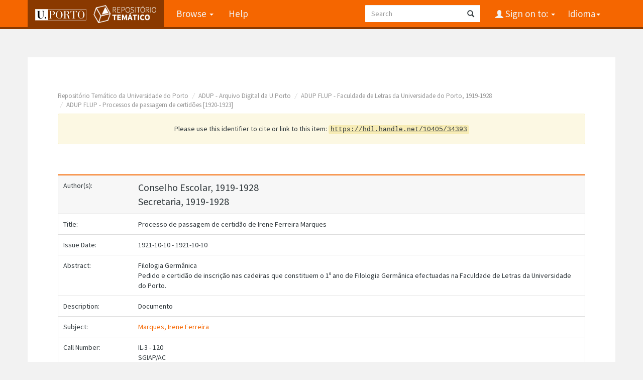

--- FILE ---
content_type: text/html;charset=UTF-8
request_url: https://repositorio-tematico.up.pt/handle/10405/34393
body_size: 4359
content:


















<!DOCTYPE html>
<html>
    <head>
        <title>Repositório Temático da Universidade do Porto: Processo de passagem de certidão de Irene Ferreira Marques</title>
        <meta http-equiv="Content-Type" content="text/html; charset=UTF-8" />
        <meta name="Generator" content="DSpace 6.3" />
        <meta name="viewport" content="width=device-width, initial-scale=1.0">
      
   
        <link rel="shortcut icon" href="/favicon.png" type="image/x-icon"/>
	<link href="https://fonts.googleapis.com/css?family=Source+Sans+Pro:400,700,700italic,400italic" rel="stylesheet" type="text/css">
   
        <link rel="stylesheet" href="/static/css/jquery-ui-1.10.3.custom/redmond/jquery-ui-1.10.3.custom.css" type="text/css" />
        <link rel="stylesheet" href="/static/css/bootstrap/bootstrap.min.css" type="text/css" />

        <link rel="stylesheet" href="/static/css/bootstrap/dspace-theme.css" type="text/css" />
    
      <link rel="stylesheet" href="/static/css/UP.css" type="text/css" /> 
      <link rel="stylesheet" href="/static/css/UP-theme.css" type="text/css" />
    


        <link rel="search" type="application/opensearchdescription+xml" href="/open-search/description.xml" title="DSpace"/>


<link rel="schema.DCTERMS" href="http://purl.org/dc/terms/" />
<link rel="schema.DC" href="http://purl.org/dc/elements/1.1/" />
<meta name="DC.contributor" content="Faculdade de Letras da Universidade do Porto, 1919-1928" xml:lang="pt" />
<meta name="DC.contributor" content="Universidade do Porto, 1911-" xml:lang="pt" />
<meta name="DC.creator" content="Conselho Escolar, 1919-1928" xml:lang="pt" />
<meta name="DC.creator" content="Secretaria, 1919-1928" xml:lang="pt" />
<meta name="DCTERMS.dateAccepted" content="2012-12-11T12:37:47Z" xml:lang="pt_PT" scheme="DCTERMS.W3CDTF" />
<meta name="DCTERMS.dateAccepted" content="2012-12-11T12:41:09Z" scheme="DCTERMS.W3CDTF" />
<meta name="DCTERMS.available" content="2012-12-11T12:37:47Z" xml:lang="pt_PT" scheme="DCTERMS.W3CDTF" />
<meta name="DCTERMS.available" content="2012-12-11T12:41:09Z" scheme="DCTERMS.W3CDTF" />
<meta name="DCTERMS.created" content="1921-10-10 - 1921-10-10" xml:lang="pt_PT" scheme="DCTERMS.W3CDTF" />
<meta name="DCTERMS.issued" content="1921-10-10 - 1921-10-10" xml:lang="pt_PT" scheme="DCTERMS.W3CDTF" />
<meta name="DC.identifier" content="IL-3 - 120" xml:lang="pt_PT" />
<meta name="DC.identifier" content="SGIAP/AC" xml:lang="pt_PT" />
<meta name="DC.identifier" content="http://hdl.handle.net/10405/34393" xml:lang="pt_PT" scheme="DCTERMS.URI" />
<meta name="DC.description" content="Documento" xml:lang="pt" />
<meta name="DCTERMS.abstract" content="Filologia Germânica" xml:lang="pt" />
<meta name="DCTERMS.abstract" content="Pedido e certidão de inscrição nas cadeiras que constituem o 1º ano de Filologia Germânica efectuadas na Faculdade de Letras da Universidade do Porto." xml:lang="pt" />
<meta name="DC.format" content="1 Pasta" xml:lang="pt" />
<meta name="DCTERMS.extent" content="30.000 x 20.000 x 0" xml:lang="pt" />
<meta name="DCTERMS.medium" content="Folhas; Papel; Manuscrito; Razoável" xml:lang="pt" />
<meta name="DC.language" content="por" xml:lang="pt_PT" scheme="DCTERMS.RFC1766" />
<meta name="DC.rights" content="open access" xml:lang="pt_PT" />
<meta name="DC.subject" content="Marques, Irene Ferreira" xml:lang="pt" />
<meta name="DC.title" content="Processo de passagem de certidão de Irene Ferreira Marques" xml:lang="pt" />
<meta name="DC.type" content="Processo de passagem de certidão" xml:lang="pt" />
<meta name="DC.identifier" content="68824" xml:lang="pt_PT" />
<meta name="DC.identifier" content="PT-FLUP/ARQHIS/353 (...)" xml:lang="pt_PT" />

<meta name="citation_author" content="Conselho Escolar, 1919-1928" />
<meta name="citation_author" content="Secretaria, 1919-1928" />
<meta name="citation_date" content="1921-10-10 - 1921-10-10" />
<meta name="citation_abstract_html_url" content="https://repositorio-tematico.up.pt/handle/10405/34393" />
<meta name="citation_language" content="por" />
<meta name="citation_pdf_url" content="https://repositorio-tematico.up.pt/bitstream/10405/34393/1/IL-3-120fv.pdf" />
<meta name="citation_keywords" content="Marques, Irene Ferreira; Processo de passagem de certidão" />
<meta name="citation_title" content="Processo de passagem de certidão de Irene Ferreira Marques" />


        
        <script type='text/javascript' src="/static/js/jquery/jquery-1.10.2.min.js"></script>
        <script type='text/javascript' src='/static/js/jquery/jquery-ui-1.10.3.custom.min.js'></script>
        <script type='text/javascript' src='/static/js/bootstrap/bootstrap.min.js'></script>
        <script type='text/javascript' src='/static/js/holder.js'></script>
        <script type="text/javascript" src="/utils.js"></script>
        <script type="text/javascript" src="/static/js/choice-support.js"> </script>
        


    
    


    
    

<!-- HTML5 shim and Respond.js IE8 support of HTML5 elements and media queries -->
<!--[if lt IE 9]>
  <script src="/static/js/html5shiv.js"></script>
  <script src="/static/js/respond.min.js"></script>
<![endif]-->
    </head>

    
    
    <body class="undernavigation">
<a class="sr-only" href="#content">Skip navigation</a>
<header class="navbar navbar-inverse navbar-fixed-top">    
    
            <div class="container">
                

























       <div class="navbar-header">
         <button type="button" class="navbar-toggle" data-toggle="collapse" data-target=".navbar-collapse">
           <span class="icon-bar"></span>
           <span class="icon-bar"></span>
           <span class="icon-bar"></span>
         </button>

         <a class="navbar-brand" href="/">
		<img height="25" src="/image/up_white.png" alt="UP logo" />
		<img class="logo-dspace" src="/image/logo_dspace.png" alt="DSpace logo">
	 </a>
       </div>
       <nav class="collapse navbar-collapse bs-navbar-collapse" role="navigation">
         <ul class="nav navbar-nav">

                
           <li class="dropdown">
             <a href="#" class="dropdown-toggle" data-toggle="dropdown">Browse <b class="caret"></b></a>
             <ul class="dropdown-menu">
               <li><a href="/community-list">Communities<br/>&amp;&nbsp;Collections</a></li>
				<li class="divider"></li>
        <li class="dropdown-header">Browse Items by:</li>
				
				
				
				      			<li><a href="/browse?type=dateissued">Issue Date</a></li>
					
				      			<li><a href="/browse?type=author">Author</a></li>
					
				      			<li><a href="/browse?type=title">Title</a></li>
					
				      			<li><a href="/browse?type=subject">Subject</a></li>
					
				      			<li><a href="/browse?type=type">Document Type</a></li>
					
				    
				

            </ul>
          </li>
          <li class=""><script type="text/javascript">
<!-- Javascript starts here
document.write('<a href="#" onClick="var popupwin = window.open(\'/help/index.html\',\'dspacepopup\',\'height=600,width=550,resizable,scrollbars\');popupwin.focus();return false;">Help<\/a>');
// -->
</script><noscript><a href="/help/index.html" target="dspacepopup">Help</a></noscript></li>
       </ul>

 
    <div class="nav navbar-nav navbar-right">
	 <ul class="nav navbar-nav navbar-right">
      <li class="dropdown">
       <a href="#" class="dropdown-toggle" data-toggle="dropdown">Idioma<b class="caret"></b></a>
        <ul class="dropdown-menu">
 
      <li>
        <a onclick="javascript:document.repost.locale.value='en';

                  document.repost.submit();" href="?locale=en">
         English
       </a>
      </li>
 
      <li>
        <a onclick="javascript:document.repost.locale.value='pt';

                  document.repost.submit();" href="?locale=pt">
         português
       </a>
      </li>
 
     </ul>
    </li>
    </ul>
  </div>
 
 
       <div class="nav navbar-nav navbar-right">
		<ul class="nav navbar-nav navbar-right">
         <li class="dropdown">
         
             <a href="#" class="dropdown-toggle" data-toggle="dropdown"><span class="glyphicon glyphicon-user"></span> Sign on to: <b class="caret"></b></a>
	             
             <ul class="dropdown-menu">
               <li><a href="/mydspace">My DSpace</a></li>
               <li><a href="/subscribe">Receive email<br/>updates</a></li>
               <li><a href="/profile">Edit Profile</a></li>

		
             </ul>
           </li>
          </ul>
          
	
	<form method="get" action="/simple-search" class="navbar-form navbar-right">
	    <div class="form-group">
          <input type="text" class="form-control" placeholder="Search" name="query" id="tequery" size="25"/>
        </div>
        <button type="submit" class="btn btn-primary"><span class="glyphicon glyphicon-search"></span></button>

	</form></div>
    </nav>

            </div>

</header>

<main id="content" role="main">

                

<div class="container">
    



  

<ol class="breadcrumb btn-success">

  <li><a href="/">Repositório Temático da Universidade do Porto</a></li>

  <li><a href="/handle/10405/2084">ADUP - Arquivo Digital da U.Porto</a></li>

  <li><a href="/handle/10405/34289">ADUP FLUP - Faculdade de Letras da Universidade do Porto, 1919-1928</a></li>

  <li><a href="/handle/10405/34290">ADUP FLUP - Processos de passagem de certidões [1920-1923]</a></li>

</ol>

</div>                



        
<div class="container">
	






































		
		
		
		

                
                <div class="well">Please use this identifier to cite or link to this item:
                <code>https://hdl.handle.net/10405/34393</code></div>



    
    <table class="table itemDisplayTable">
<tr><td class="metadataFieldLabel dc_contributor_author">Author(s):&nbsp;</td><td class="metadataFieldValue dc_contributor_author">Conselho&#x20;Escolar,&#x20;1919-1928<br />Secretaria,&#x20;1919-1928</td></tr>
<tr><td class="metadataFieldLabel dc_title">Title:&nbsp;</td><td class="metadataFieldValue dc_title">Processo&#x20;de&#x20;passagem&#x20;de&#x20;certidão&#x20;de&#x20;Irene&#x20;Ferreira&#x20;Marques</td></tr>
<tr><td class="metadataFieldLabel dc_date_issued">Issue Date:&nbsp;</td><td class="metadataFieldValue dc_date_issued">1921-10-10&#x20;-&#x20;1921-10-10</td></tr>
<tr><td class="metadataFieldLabel dc_description_abstract">Abstract:&nbsp;</td><td class="metadataFieldValue dc_description_abstract">Filologia&#x20;Germânica<br />Pedido&#x20;e&#x20;certidão&#x20;de&#x20;inscrição&#x20;nas&#x20;cadeiras&#x20;que&#x20;constituem&#x20;o&#x20;1º&#x20;ano&#x20;de&#x20;Filologia&#x20;Germânica&#x20;efectuadas&#x20;na&#x20;Faculdade&#x20;de&#x20;Letras&#x20;da&#x20;Universidade&#x20;do&#x20;Porto.</td></tr>
<tr><td class="metadataFieldLabel dc_description">Description:&nbsp;</td><td class="metadataFieldValue dc_description">Documento</td></tr>
<tr><td class="metadataFieldLabel dc_subject">Subject:&nbsp;</td><td class="metadataFieldValue dc_subject"><a class="subject"href="/browse?type=subject&amp;value=Marques%2C+Irene+Ferreira">Marques,&#x20;Irene&#x20;Ferreira</a></td></tr>
<tr><td class="metadataFieldLabel dc_identifier_other">Call Number:&nbsp;</td><td class="metadataFieldValue dc_identifier_other">IL-3&#x20;-&#x20;120<br />SGIAP&#x2F;AC</td></tr>
<tr><td class="metadataFieldLabel dc_type">Document Type:&nbsp;</td><td class="metadataFieldValue dc_type"><a class="type"href="/browse?type=type&amp;value=Processo+de+passagem+de+certid%C3%A3o">Processo&#x20;de&#x20;passagem&#x20;de&#x20;certidão</a></td></tr>
<tr><td class="metadataFieldLabel dc_rights">Rights:&nbsp;</td><td class="metadataFieldValue dc_rights">open&#x20;access</td></tr>
<tr><td class="metadataFieldLabel">Appears in Collections:</td><td class="metadataFieldValue"><a href="/handle/10405/34290">ADUP FLUP - Processos de passagem de certidões [1920-1923]</a><br/></td></tr>
</table><br/>
<div class="panel panel-info"><div class="panel-heading">Files in This Item:</div>
<table class="table panel-body"><tr><th id="t1" class="standard">File</th>
<th id="t2" class="standard">Description</th>
<th id="t3" class="standard">Size</th><th id="t4" class="standard">Format</th><th>&nbsp;</th></tr>
<tr><td headers="t1" class="standard break-all"><a target="_blank" href="/bitstream/10405/34393/1/IL-3-120fv.pdf">IL-3-120fv.pdf</a></td><td headers="t2" class="standard break-all"></td><td headers="t3" class="standard">3.28 MB</td><td headers="t4" class="standard">Adobe PDF</td><td class="standard" align="center"><a target="_blank" href="/bitstream/10405/34393/1/IL-3-120fv.pdf"><img src="/retrieve/3e7c4092-15ec-4b77-832d-f11233ae1c75/IL-3-120fv.pdf.jpg" alt="Thumbnail" /></a><br /><a class="btn btn-primary" target="_blank" href="/bitstream/10405/34393/1/IL-3-120fv.pdf">View/Open</a></td></tr></table>
</div>

<div class="container row">


    <a class="btn btn-default" href="/handle/10405/34393?mode=full">
        Show full item record
    </a>

    <a class="statisticsLink  btn btn-primary" href="/handle/10405/34393/statistics">Display Statistics</a>

    

</div>
<br/>
    

<br/>
    

    <p class="submitFormHelp alert alert-info">Items in DSpace are protected by copyright, with all rights reserved, unless otherwise indicated.</p>
    












            

</div>
</main>
            
             <footer class="navbar navbar-inverse navbar-bottom">
 

             <div id="designedby" class="container">
		<a href="http://www.up.pt" class="footer-uplogo"><img src="/image/up_white.png" alt="University of Porto Website"></a>

            

			<div id="footer_feedback" class="pull-right">                                    
                                <p class="text-muted"><a target="_blank" href="http://www.dspace.org/">DSpace Software</a> Copyright&nbsp;&copy;&nbsp;2002-2019&nbsp; <a target="_blank" href="http://www.duraspace.org/">Duraspace</a>
                                
                                <a href="/htmlmap"></a></p>
                                </div>
			</div>
    </footer>
<!-- Matomo -->
<script type="text/javascript">
  var _paq = window._paq || [];
  /* tracker methods like "setCustomDimension" should be called before "trackPageView" */
  _paq.push(['trackPageView']);
  _paq.push(['enableLinkTracking']);
  (function() {
    var u="https://piwik.up.pt/";
    _paq.push(['setTrackerUrl', u+'matomo.php']);
    _paq.push(['setSiteId', '4']);
    var d=document, g=d.createElement('script'), s=d.getElementsByTagName('script')[0];
    g.type='text/javascript'; g.async=true; g.defer=true; g.src=u+'matomo.js'; s.parentNode.insertBefore(g,s);
  })();
</script>
<noscript><p><img src="http://piwik.up.pt/piwik.php?idsite=4" style="border:0;" alt="" /></p></noscript>
<!-- End Matomo Code -->

    </body>
</html>

